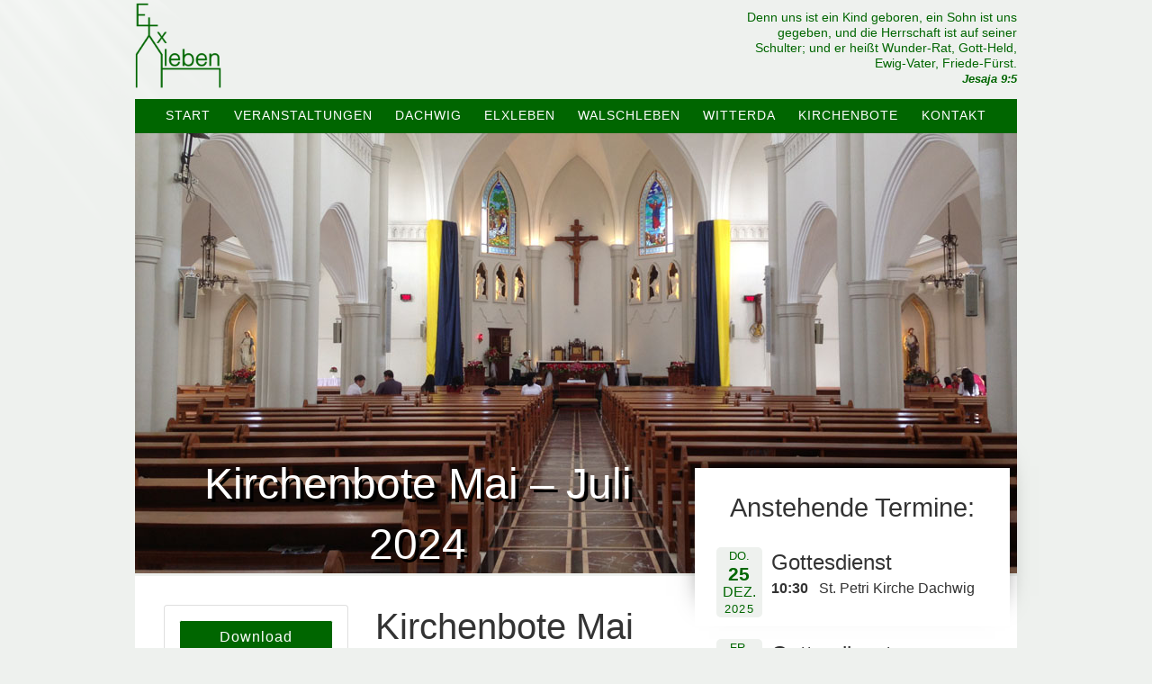

--- FILE ---
content_type: text/html; charset=UTF-8
request_url: https://pfarrbereich-elxleben.de/download/kirchenbote-mai-juli-2024/
body_size: 7709
content:
<!DOCTYPE html>
<html lang="de">
<head>
<meta charset="UTF-8">
<link rel="profile" href="http://gmpg.org/xfn/11">
<title>Kirchenbote Mai &#8211; Juli 2024 &#8211; Pfarrbereich Elxleben</title>
<meta name='robots' content='max-image-preview:large' />
<meta name="viewport" content="width=device-width" />
<meta name="generator" content="WordPress 6.5.7" />
<link rel="alternate" type="application/rss+xml" title="Pfarrbereich Elxleben &raquo; Feed" href="https://pfarrbereich-elxleben.de/feed/" />
<link rel="alternate" type="application/rss+xml" title="Pfarrbereich Elxleben &raquo; Kommentar-Feed" href="https://pfarrbereich-elxleben.de/comments/feed/" />
<link rel="pingback" href="https://pfarrbereich-elxleben.de/xmlrpc.php" />
<script type="text/javascript">
/* <![CDATA[ */
window._wpemojiSettings = {"baseUrl":"https:\/\/s.w.org\/images\/core\/emoji\/15.0.3\/72x72\/","ext":".png","svgUrl":"https:\/\/s.w.org\/images\/core\/emoji\/15.0.3\/svg\/","svgExt":".svg","source":{"concatemoji":"https:\/\/pfarrbereich-elxleben.de\/wp-includes\/js\/wp-emoji-release.min.js?ver=6.5.7"}};
/*! This file is auto-generated */
!function(i,n){var o,s,e;function c(e){try{var t={supportTests:e,timestamp:(new Date).valueOf()};sessionStorage.setItem(o,JSON.stringify(t))}catch(e){}}function p(e,t,n){e.clearRect(0,0,e.canvas.width,e.canvas.height),e.fillText(t,0,0);var t=new Uint32Array(e.getImageData(0,0,e.canvas.width,e.canvas.height).data),r=(e.clearRect(0,0,e.canvas.width,e.canvas.height),e.fillText(n,0,0),new Uint32Array(e.getImageData(0,0,e.canvas.width,e.canvas.height).data));return t.every(function(e,t){return e===r[t]})}function u(e,t,n){switch(t){case"flag":return n(e,"\ud83c\udff3\ufe0f\u200d\u26a7\ufe0f","\ud83c\udff3\ufe0f\u200b\u26a7\ufe0f")?!1:!n(e,"\ud83c\uddfa\ud83c\uddf3","\ud83c\uddfa\u200b\ud83c\uddf3")&&!n(e,"\ud83c\udff4\udb40\udc67\udb40\udc62\udb40\udc65\udb40\udc6e\udb40\udc67\udb40\udc7f","\ud83c\udff4\u200b\udb40\udc67\u200b\udb40\udc62\u200b\udb40\udc65\u200b\udb40\udc6e\u200b\udb40\udc67\u200b\udb40\udc7f");case"emoji":return!n(e,"\ud83d\udc26\u200d\u2b1b","\ud83d\udc26\u200b\u2b1b")}return!1}function f(e,t,n){var r="undefined"!=typeof WorkerGlobalScope&&self instanceof WorkerGlobalScope?new OffscreenCanvas(300,150):i.createElement("canvas"),a=r.getContext("2d",{willReadFrequently:!0}),o=(a.textBaseline="top",a.font="600 32px Arial",{});return e.forEach(function(e){o[e]=t(a,e,n)}),o}function t(e){var t=i.createElement("script");t.src=e,t.defer=!0,i.head.appendChild(t)}"undefined"!=typeof Promise&&(o="wpEmojiSettingsSupports",s=["flag","emoji"],n.supports={everything:!0,everythingExceptFlag:!0},e=new Promise(function(e){i.addEventListener("DOMContentLoaded",e,{once:!0})}),new Promise(function(t){var n=function(){try{var e=JSON.parse(sessionStorage.getItem(o));if("object"==typeof e&&"number"==typeof e.timestamp&&(new Date).valueOf()<e.timestamp+604800&&"object"==typeof e.supportTests)return e.supportTests}catch(e){}return null}();if(!n){if("undefined"!=typeof Worker&&"undefined"!=typeof OffscreenCanvas&&"undefined"!=typeof URL&&URL.createObjectURL&&"undefined"!=typeof Blob)try{var e="postMessage("+f.toString()+"("+[JSON.stringify(s),u.toString(),p.toString()].join(",")+"));",r=new Blob([e],{type:"text/javascript"}),a=new Worker(URL.createObjectURL(r),{name:"wpTestEmojiSupports"});return void(a.onmessage=function(e){c(n=e.data),a.terminate(),t(n)})}catch(e){}c(n=f(s,u,p))}t(n)}).then(function(e){for(var t in e)n.supports[t]=e[t],n.supports.everything=n.supports.everything&&n.supports[t],"flag"!==t&&(n.supports.everythingExceptFlag=n.supports.everythingExceptFlag&&n.supports[t]);n.supports.everythingExceptFlag=n.supports.everythingExceptFlag&&!n.supports.flag,n.DOMReady=!1,n.readyCallback=function(){n.DOMReady=!0}}).then(function(){return e}).then(function(){var e;n.supports.everything||(n.readyCallback(),(e=n.source||{}).concatemoji?t(e.concatemoji):e.wpemoji&&e.twemoji&&(t(e.twemoji),t(e.wpemoji)))}))}((window,document),window._wpemojiSettings);
/* ]]> */
</script>
<style id='wp-emoji-styles-inline-css' type='text/css'>
img.wp-smiley, img.emoji {
display: inline !important;
border: none !important;
box-shadow: none !important;
height: 1em !important;
width: 1em !important;
margin: 0 0.07em !important;
vertical-align: -0.1em !important;
background: none !important;
padding: 0 !important;
}
</style>
<!-- <link rel='stylesheet' id='wp-block-library-css' href='https://pfarrbereich-elxleben.de/wp-includes/css/dist/block-library/style.min.css?ver=6.5.7' type='text/css' media='all' /> -->
<link rel="stylesheet" type="text/css" href="//pfarrbereich-elxleben.de/wp-content/cache/wpfc-minified/8vy95szn/cae0p.css" media="all"/>
<style id='classic-theme-styles-inline-css' type='text/css'>
/*! This file is auto-generated */
.wp-block-button__link{color:#fff;background-color:#32373c;border-radius:9999px;box-shadow:none;text-decoration:none;padding:calc(.667em + 2px) calc(1.333em + 2px);font-size:1.125em}.wp-block-file__button{background:#32373c;color:#fff;text-decoration:none}
</style>
<style id='global-styles-inline-css' type='text/css'>
body{--wp--preset--color--black: #000000;--wp--preset--color--cyan-bluish-gray: #abb8c3;--wp--preset--color--white: #ffffff;--wp--preset--color--pale-pink: #f78da7;--wp--preset--color--vivid-red: #cf2e2e;--wp--preset--color--luminous-vivid-orange: #ff6900;--wp--preset--color--luminous-vivid-amber: #fcb900;--wp--preset--color--light-green-cyan: #7bdcb5;--wp--preset--color--vivid-green-cyan: #00d084;--wp--preset--color--pale-cyan-blue: #8ed1fc;--wp--preset--color--vivid-cyan-blue: #0693e3;--wp--preset--color--vivid-purple: #9b51e0;--wp--preset--gradient--vivid-cyan-blue-to-vivid-purple: linear-gradient(135deg,rgba(6,147,227,1) 0%,rgb(155,81,224) 100%);--wp--preset--gradient--light-green-cyan-to-vivid-green-cyan: linear-gradient(135deg,rgb(122,220,180) 0%,rgb(0,208,130) 100%);--wp--preset--gradient--luminous-vivid-amber-to-luminous-vivid-orange: linear-gradient(135deg,rgba(252,185,0,1) 0%,rgba(255,105,0,1) 100%);--wp--preset--gradient--luminous-vivid-orange-to-vivid-red: linear-gradient(135deg,rgba(255,105,0,1) 0%,rgb(207,46,46) 100%);--wp--preset--gradient--very-light-gray-to-cyan-bluish-gray: linear-gradient(135deg,rgb(238,238,238) 0%,rgb(169,184,195) 100%);--wp--preset--gradient--cool-to-warm-spectrum: linear-gradient(135deg,rgb(74,234,220) 0%,rgb(151,120,209) 20%,rgb(207,42,186) 40%,rgb(238,44,130) 60%,rgb(251,105,98) 80%,rgb(254,248,76) 100%);--wp--preset--gradient--blush-light-purple: linear-gradient(135deg,rgb(255,206,236) 0%,rgb(152,150,240) 100%);--wp--preset--gradient--blush-bordeaux: linear-gradient(135deg,rgb(254,205,165) 0%,rgb(254,45,45) 50%,rgb(107,0,62) 100%);--wp--preset--gradient--luminous-dusk: linear-gradient(135deg,rgb(255,203,112) 0%,rgb(199,81,192) 50%,rgb(65,88,208) 100%);--wp--preset--gradient--pale-ocean: linear-gradient(135deg,rgb(255,245,203) 0%,rgb(182,227,212) 50%,rgb(51,167,181) 100%);--wp--preset--gradient--electric-grass: linear-gradient(135deg,rgb(202,248,128) 0%,rgb(113,206,126) 100%);--wp--preset--gradient--midnight: linear-gradient(135deg,rgb(2,3,129) 0%,rgb(40,116,252) 100%);--wp--preset--font-size--small: 13px;--wp--preset--font-size--medium: 20px;--wp--preset--font-size--large: 36px;--wp--preset--font-size--x-large: 42px;--wp--preset--spacing--20: 0.44rem;--wp--preset--spacing--30: 0.67rem;--wp--preset--spacing--40: 1rem;--wp--preset--spacing--50: 1.5rem;--wp--preset--spacing--60: 2.25rem;--wp--preset--spacing--70: 3.38rem;--wp--preset--spacing--80: 5.06rem;--wp--preset--shadow--natural: 6px 6px 9px rgba(0, 0, 0, 0.2);--wp--preset--shadow--deep: 12px 12px 50px rgba(0, 0, 0, 0.4);--wp--preset--shadow--sharp: 6px 6px 0px rgba(0, 0, 0, 0.2);--wp--preset--shadow--outlined: 6px 6px 0px -3px rgba(255, 255, 255, 1), 6px 6px rgba(0, 0, 0, 1);--wp--preset--shadow--crisp: 6px 6px 0px rgba(0, 0, 0, 1);}:where(.is-layout-flex){gap: 0.5em;}:where(.is-layout-grid){gap: 0.5em;}body .is-layout-flex{display: flex;}body .is-layout-flex{flex-wrap: wrap;align-items: center;}body .is-layout-flex > *{margin: 0;}body .is-layout-grid{display: grid;}body .is-layout-grid > *{margin: 0;}:where(.wp-block-columns.is-layout-flex){gap: 2em;}:where(.wp-block-columns.is-layout-grid){gap: 2em;}:where(.wp-block-post-template.is-layout-flex){gap: 1.25em;}:where(.wp-block-post-template.is-layout-grid){gap: 1.25em;}.has-black-color{color: var(--wp--preset--color--black) !important;}.has-cyan-bluish-gray-color{color: var(--wp--preset--color--cyan-bluish-gray) !important;}.has-white-color{color: var(--wp--preset--color--white) !important;}.has-pale-pink-color{color: var(--wp--preset--color--pale-pink) !important;}.has-vivid-red-color{color: var(--wp--preset--color--vivid-red) !important;}.has-luminous-vivid-orange-color{color: var(--wp--preset--color--luminous-vivid-orange) !important;}.has-luminous-vivid-amber-color{color: var(--wp--preset--color--luminous-vivid-amber) !important;}.has-light-green-cyan-color{color: var(--wp--preset--color--light-green-cyan) !important;}.has-vivid-green-cyan-color{color: var(--wp--preset--color--vivid-green-cyan) !important;}.has-pale-cyan-blue-color{color: var(--wp--preset--color--pale-cyan-blue) !important;}.has-vivid-cyan-blue-color{color: var(--wp--preset--color--vivid-cyan-blue) !important;}.has-vivid-purple-color{color: var(--wp--preset--color--vivid-purple) !important;}.has-black-background-color{background-color: var(--wp--preset--color--black) !important;}.has-cyan-bluish-gray-background-color{background-color: var(--wp--preset--color--cyan-bluish-gray) !important;}.has-white-background-color{background-color: var(--wp--preset--color--white) !important;}.has-pale-pink-background-color{background-color: var(--wp--preset--color--pale-pink) !important;}.has-vivid-red-background-color{background-color: var(--wp--preset--color--vivid-red) !important;}.has-luminous-vivid-orange-background-color{background-color: var(--wp--preset--color--luminous-vivid-orange) !important;}.has-luminous-vivid-amber-background-color{background-color: var(--wp--preset--color--luminous-vivid-amber) !important;}.has-light-green-cyan-background-color{background-color: var(--wp--preset--color--light-green-cyan) !important;}.has-vivid-green-cyan-background-color{background-color: var(--wp--preset--color--vivid-green-cyan) !important;}.has-pale-cyan-blue-background-color{background-color: var(--wp--preset--color--pale-cyan-blue) !important;}.has-vivid-cyan-blue-background-color{background-color: var(--wp--preset--color--vivid-cyan-blue) !important;}.has-vivid-purple-background-color{background-color: var(--wp--preset--color--vivid-purple) !important;}.has-black-border-color{border-color: var(--wp--preset--color--black) !important;}.has-cyan-bluish-gray-border-color{border-color: var(--wp--preset--color--cyan-bluish-gray) !important;}.has-white-border-color{border-color: var(--wp--preset--color--white) !important;}.has-pale-pink-border-color{border-color: var(--wp--preset--color--pale-pink) !important;}.has-vivid-red-border-color{border-color: var(--wp--preset--color--vivid-red) !important;}.has-luminous-vivid-orange-border-color{border-color: var(--wp--preset--color--luminous-vivid-orange) !important;}.has-luminous-vivid-amber-border-color{border-color: var(--wp--preset--color--luminous-vivid-amber) !important;}.has-light-green-cyan-border-color{border-color: var(--wp--preset--color--light-green-cyan) !important;}.has-vivid-green-cyan-border-color{border-color: var(--wp--preset--color--vivid-green-cyan) !important;}.has-pale-cyan-blue-border-color{border-color: var(--wp--preset--color--pale-cyan-blue) !important;}.has-vivid-cyan-blue-border-color{border-color: var(--wp--preset--color--vivid-cyan-blue) !important;}.has-vivid-purple-border-color{border-color: var(--wp--preset--color--vivid-purple) !important;}.has-vivid-cyan-blue-to-vivid-purple-gradient-background{background: var(--wp--preset--gradient--vivid-cyan-blue-to-vivid-purple) !important;}.has-light-green-cyan-to-vivid-green-cyan-gradient-background{background: var(--wp--preset--gradient--light-green-cyan-to-vivid-green-cyan) !important;}.has-luminous-vivid-amber-to-luminous-vivid-orange-gradient-background{background: var(--wp--preset--gradient--luminous-vivid-amber-to-luminous-vivid-orange) !important;}.has-luminous-vivid-orange-to-vivid-red-gradient-background{background: var(--wp--preset--gradient--luminous-vivid-orange-to-vivid-red) !important;}.has-very-light-gray-to-cyan-bluish-gray-gradient-background{background: var(--wp--preset--gradient--very-light-gray-to-cyan-bluish-gray) !important;}.has-cool-to-warm-spectrum-gradient-background{background: var(--wp--preset--gradient--cool-to-warm-spectrum) !important;}.has-blush-light-purple-gradient-background{background: var(--wp--preset--gradient--blush-light-purple) !important;}.has-blush-bordeaux-gradient-background{background: var(--wp--preset--gradient--blush-bordeaux) !important;}.has-luminous-dusk-gradient-background{background: var(--wp--preset--gradient--luminous-dusk) !important;}.has-pale-ocean-gradient-background{background: var(--wp--preset--gradient--pale-ocean) !important;}.has-electric-grass-gradient-background{background: var(--wp--preset--gradient--electric-grass) !important;}.has-midnight-gradient-background{background: var(--wp--preset--gradient--midnight) !important;}.has-small-font-size{font-size: var(--wp--preset--font-size--small) !important;}.has-medium-font-size{font-size: var(--wp--preset--font-size--medium) !important;}.has-large-font-size{font-size: var(--wp--preset--font-size--large) !important;}.has-x-large-font-size{font-size: var(--wp--preset--font-size--x-large) !important;}
.wp-block-navigation a:where(:not(.wp-element-button)){color: inherit;}
:where(.wp-block-post-template.is-layout-flex){gap: 1.25em;}:where(.wp-block-post-template.is-layout-grid){gap: 1.25em;}
:where(.wp-block-columns.is-layout-flex){gap: 2em;}:where(.wp-block-columns.is-layout-grid){gap: 2em;}
.wp-block-pullquote{font-size: 1.5em;line-height: 1.6;}
</style>
<!-- <link rel='stylesheet' id='prefix-style-css' href='https://pfarrbereich-elxleben.de/wp-content/plugins/bible-verse-of-the-day/bible-verse-of-the-day.css?ver=6.5.7' type='text/css' media='all' /> -->
<!-- <link rel='stylesheet' id='wpdm-frontend-css-css' href='https://pfarrbereich-elxleben.de/wp-content/plugins/download-manager/assets/bootstrap/css/bootstrap.min.css?ver=6.5.7' type='text/css' media='all' /> -->
<!-- <link rel='stylesheet' id='omega-style-css' href='https://pfarrbereich-elxleben.de/wp-content/themes/hd-church/style.css?ver=6.5.7' type='text/css' media='all' /> -->
<!-- <link rel='stylesheet' id='event-list-css' href='https://pfarrbereich-elxleben.de/wp-content/plugins/event-list/includes/css/event-list.css?ver=1.0' type='text/css' media='all' /> -->
<link rel="stylesheet" type="text/css" href="//pfarrbereich-elxleben.de/wp-content/cache/wpfc-minified/8jjsx6dt/cae0p.css" media="all"/>
<script src='//pfarrbereich-elxleben.de/wp-content/cache/wpfc-minified/q7s8x37y/cae0p.js' type="text/javascript"></script>
<!-- <script type="text/javascript" src="https://pfarrbereich-elxleben.de/wp-content/themes/hd-church/main.js?ver=6.5.7" id="main-js"></script> -->
<!-- <script type="text/javascript" src="https://pfarrbereich-elxleben.de/wp-includes/js/jquery/jquery.min.js?ver=3.7.1" id="jquery-core-js"></script> -->
<!-- <script type="text/javascript" src="https://pfarrbereich-elxleben.de/wp-includes/js/jquery/jquery-migrate.min.js?ver=3.4.1" id="jquery-migrate-js"></script> -->
<!-- <script type="text/javascript" src="https://pfarrbereich-elxleben.de/wp-content/plugins/download-manager/assets/bootstrap/js/popper.min.js?ver=6.5.7" id="wpdm-poper-js"></script> -->
<!-- <script type="text/javascript" src="https://pfarrbereich-elxleben.de/wp-content/plugins/download-manager/assets/bootstrap/js/bootstrap.min.js?ver=6.5.7" id="wpdm-frontend-js-js"></script> -->
<script type="text/javascript" id="wpdm-frontjs-js-extra">
/* <![CDATA[ */
var wpdm_url = {"home":"https:\/\/pfarrbereich-elxleben.de\/","site":"https:\/\/pfarrbereich-elxleben.de\/","ajax":"https:\/\/pfarrbereich-elxleben.de\/wp-admin\/admin-ajax.php"};
var wpdm_js = {"spinner":"<i class=\"fas fa-sun fa-spin\"><\/i>","client_id":"6eaefe26710b4fb4d4548ebf1d85b6f6"};
var wpdm_strings = {"pass_var":"Password Verified!","pass_var_q":"Please click following button to start download.","start_dl":"Start Download"};
/* ]]> */
</script>
<script src='//pfarrbereich-elxleben.de/wp-content/cache/wpfc-minified/g4gwco0j/cae0p.js' type="text/javascript"></script>
<!-- <script type="text/javascript" src="https://pfarrbereich-elxleben.de/wp-content/plugins/download-manager/assets/js/front.js?ver=3.2.92" id="wpdm-frontjs-js"></script> -->
<link rel="https://api.w.org/" href="https://pfarrbereich-elxleben.de/wp-json/" /><link rel="EditURI" type="application/rsd+xml" title="RSD" href="https://pfarrbereich-elxleben.de/xmlrpc.php?rsd" />
<link rel="canonical" href="https://pfarrbereich-elxleben.de/download/kirchenbote-mai-juli-2024/" />
<link rel='shortlink' href='https://pfarrbereich-elxleben.de/?p=1860' />
<link rel="alternate" type="application/json+oembed" href="https://pfarrbereich-elxleben.de/wp-json/oembed/1.0/embed?url=https%3A%2F%2Fpfarrbereich-elxleben.de%2Fdownload%2Fkirchenbote-mai-juli-2024%2F" />
<link rel="alternate" type="text/xml+oembed" href="https://pfarrbereich-elxleben.de/wp-json/oembed/1.0/embed?url=https%3A%2F%2Fpfarrbereich-elxleben.de%2Fdownload%2Fkirchenbote-mai-juli-2024%2F&#038;format=xml" />
<!-- Analytics by WP Statistics v14.6.4 - https://wp-statistics.com/ -->
<!--[if lt IE 9]>
<script src="https://pfarrbereich-elxleben.de/wp-content/themes/omega/js/html5.js" type="text/javascript"></script>
<![endif]-->
<style type="text/css" id="custom-colors-css">h1.site-title a, .site-description, .entry-meta, .header-right { color: #006600; } .tinynav, .nav-primary .wrap, .omega-nav-menu li ul li:hover, button, input[type="button"], input[type="reset"], input[type="submit"] { background-color: #006600; } .site-footer .wrap, .footer-widgets .wrap, .omega-nav-menu li:hover, .omega-nav-menu li:hover ul { background-color: #002400; } .site-inner .entry-meta a, .site-inner .entry-content a, .entry-summary a, .pagination a, .site-inner .sidebar a { color: #006600; }</style>
<style type="text/css" id="custom-css">/* all CSS settings were made in style.css in the theme folder 'hd-church' */</style>
<style type="text/css" id="custom-background-css">
body.custom-background { background-color: #eef1ee; }
</style>
<link rel="icon" href="https://pfarrbereich-elxleben.de/wp-content/uploads/2019/03/cropped-Logo-32x32.png" sizes="32x32" />
<link rel="icon" href="https://pfarrbereich-elxleben.de/wp-content/uploads/2019/03/cropped-Logo-192x192.png" sizes="192x192" />
<link rel="apple-touch-icon" href="https://pfarrbereich-elxleben.de/wp-content/uploads/2019/03/cropped-Logo-180x180.png" />
<meta name="msapplication-TileImage" content="https://pfarrbereich-elxleben.de/wp-content/uploads/2019/03/cropped-Logo-270x270.png" />
<meta name="generator" content="WordPress Download Manager 3.2.92" />
<style>
/* WPDM Link Template Styles */        </style>
</head>
<body class="wordpress ltr child-theme y2025 m12 d25 h10 thursday logged-out custom-background custom-header display-header-text singular singular-wpdmpro singular-wpdmpro-1860 custom-colors" dir="ltr" itemscope="itemscope" itemtype="http://schema.org/WebPage">
<div class="site-container">
<header id="header" class="site-header" role="banner" itemscope="itemscope" itemtype="http://schema.org/WPHeader"><div class="wrap"><div class="title-area"><div itemscope itemtype="http://schema.org/Organization" class="site-title"><a itemprop="url" href="https://pfarrbereich-elxleben.de" title="Pfarrbereich Elxleben" rel="home"><img itemprop="logo" alt="Pfarrbereich Elxleben" src="https://pfarrbereich-elxleben.de/wp-content/uploads/2019/03/Logo.png"/></a></div><h3 class="site-description"><span>Evangelische Gemeinden Elxleben, Walschleben, Dachwig und Witterda</span></h3></div>	
<aside class="header-right widget-area sidebar">
<section id="dailyverseswidget-7" class="widget widget-1 even widget-first widget_dailyverseswidget"><div class="widget-wrap"><h3 class="widget-title"> </h3><div class="dailyVerses bibleText">Denn uns ist ein Kind geboren&#44; ein Sohn ist uns gegeben&#44; und die Herrschaft ist auf seiner Schulter; und er heißt Wunder-Rat&#44; Gott-Held&#44; Ewig-Vater&#44; Friede-Fürst.</div><div class="dailyVerses bibleVerse"><a href="https://dailyverses.net/de/2025/12/25" rel="noopener" target="_blank">Jesaja 9:5</a></div></div></section>
</aside><!-- .sidebar -->
</div></header><!-- .site-header --><nav id="navigation" class="nav-primary" role="navigation" itemscope="itemscope" itemtype="http://schema.org/SiteNavigationElement">
<div class="wrap"><a href="#" id="menu-icon" class="menu-icon"><span></span></a><input type="checkbox" id="toggle-mmenu">
<label for="toggle-mmenu">MENU</label>
<ul id="menu-hauptmenu" class="menu omega-nav-menu menu-primary"><li id="menu-item-134" class="menu-item menu-item-type-post_type menu-item-object-page menu-item-home first menu-item-134"><a href="https://pfarrbereich-elxleben.de/">Start</a></li>
<li id="menu-item-230" class="menu-item menu-item-type-post_type menu-item-object-page menu-item-230"><a href="https://pfarrbereich-elxleben.de/veranstaltungen/">Veranstaltungen</a></li>
<li id="menu-item-28" class="menu-item menu-item-type-post_type menu-item-object-page menu-item-28"><a href="https://pfarrbereich-elxleben.de/dachwig/">Dachwig</a></li>
<li id="menu-item-29" class="menu-item menu-item-type-post_type menu-item-object-page menu-item-29"><a href="https://pfarrbereich-elxleben.de/elxleben/">Elxleben</a></li>
<li id="menu-item-32" class="menu-item menu-item-type-post_type menu-item-object-page menu-item-32"><a href="https://pfarrbereich-elxleben.de/walschleben/">Walschleben</a></li>
<li id="menu-item-33" class="menu-item menu-item-type-post_type menu-item-object-page menu-item-33"><a href="https://pfarrbereich-elxleben.de/witterda/">Witterda</a></li>
<li id="menu-item-30" class="menu-item menu-item-type-post_type menu-item-object-page menu-item-30"><a href="https://pfarrbereich-elxleben.de/kirchenbote/">Kirchenbote</a></li>
<li id="menu-item-31" class="menu-item menu-item-type-post_type menu-item-object-page last menu-item-31"><a href="https://pfarrbereich-elxleben.de/kontakt/">Kontakt</a></li>
</ul></div></nav><!-- .nav-primary -->	<div class="banner">
<div class="wrap">
<img class="header-image" src="https://pfarrbereich-elxleben.de/wp-content/themes/hd-church/images/header.jpg" alt="Evangelische Gemeinden Elxleben, Walschleben, Dachwig und Witterda" />		</div><!-- .wrap -->
</div><!-- .banner -->
<div class="site-inner">
<div class="wrap"><main class="content" id="content" role="main" itemprop="mainContentOfPage">
<article id="post-1860" class="entry wpdmpro publish author-admin post-1860" itemscope="itemscope" itemtype="http://schema.org/CreativeWork"><div class="entry-wrap">
<header class="entry-header">	<h1 class="entry-title" itemprop="headline">Kirchenbote Mai &#8211; Juli 2024</h1>
</header><!-- .entry-header -->		
<div class="entry-content" itemprop="text">
<div class='w3eden' ><!-- WPDM Template: Default Template -->
<div class="row">
<div class="col-md-12">
<div class="card mb-3 p-3 hide_empty wpdm_hide wpdm_remove_empty">[featured_image]</div>
</div>
<div class="col-md-5">
<div class="wpdm-button-area mb-3 p-3 card">
<a class='wpdm-download-link download-on-click btn btn-primary ' rel='nofollow' href='#' data-downloadurl="https://pfarrbereich-elxleben.de/download/kirchenbote-mai-juli-2024/?wpdmdl=1860&refresh=694d0690f27161766655632">Download</a>
<div class="alert alert-warning mt-2 wpdm_hide wpdm_remove_empty">
Download is available until [expire_date]
</div>
</div>
<ul class="list-group ml-0 mb-2">
<li class="list-group-item d-flex justify-content-between align-items-center wpdm_hide wpdm_remove_empty">
Version
<span class="badge"></span>
</li>
<li class="list-group-item d-flex justify-content-between align-items-center [hide_empty:download_count]">
Download
<span class="badge">43</span>
</li>
<li class="list-group-item d-flex justify-content-between align-items-center [hide_empty:file_size]">
Dateigrösse
<span class="badge">1.85 MB</span>
</li>
<li class="list-group-item d-flex justify-content-between align-items-center [hide_empty:file_count]">
Datei-Anzahl
<span class="badge">1</span>
</li>
<li class="list-group-item d-flex justify-content-between align-items-center [hide_empty:create_date]">
Erstellungsdatum
<span class="badge">21. Juni 2024</span>
</li>
<li class="list-group-item  d-flex justify-content-between align-items-center [hide_empty:update_date]">
Zuletzt aktualisiert
<span class="badge">21. Juni 2024</span>
</li>
</ul>
</div>
<div class="col-md-7">
<h1 class="mt-0">Kirchenbote Mai - Juli 2024</h1>
<div class="wel">
</div>
</div>
</div>
</div>	
</div>
</div></article>				
<div id="comments" class="entry-comments">
</div><!-- #comments -->
<div id="respond" class="comment-respond">
<h3 id="reply-title" class="comment-reply-title">Schreibe einen Kommentar <small><a rel="nofollow" id="cancel-comment-reply-link" href="/download/kirchenbote-mai-juli-2024/#respond" style="display:none;">Antwort abbrechen</a></small></h3><p class="must-log-in">Du musst <a href="https://pfarrbereich-elxleben.de/wp-login.php?redirect_to=https%3A%2F%2Fpfarrbereich-elxleben.de%2Fdownload%2Fkirchenbote-mai-juli-2024%2F">angemeldet</a> sein, um einen Kommentar abzugeben.</p>	</div><!-- #respond -->
</main><!-- .content -->
			
<aside id="sidebar" class="sidebar sidebar-primary widget-area" role="complementary" itemscope itemtype="http://schema.org/WPSideBar">	
<section id="event_list_widget-9" class="widget widget-1 even widget-first widget_event_list_widget"><div class="widget-wrap"><h4 class="widget-title">Anstehende Termine:</h4>
<div class="event-list">
<ul class="event-list-view">
<li class="event dachwig">
<div class="event-date single-date"><div class="startdate"><div class="event-weekday">Do.</div><div class="event-day">25</div><div class="event-month">Dez.</div><div class="event-year">2025</div></div></div>
<div class="event-info single-day"><div class="event-title"><h3>Gottesdienst</h3></div><span class="event-time">10:30</span><span class="event-location">St. Petri Kirche Dachwig</span></div>
</li>
<li class="event elxleben">
<div class="event-date single-date"><div class="startdate"><div class="event-weekday">Fr.</div><div class="event-day">26</div><div class="event-month">Dez.</div><div class="event-year">2025</div></div></div>
<div class="event-info single-day"><div class="event-title"><h3>Gottesdienst</h3></div><span class="event-time">9:00</span><span class="event-location">St. Michaelis Kirche Elxleben</span></div>
</li>
<li class="event walschleben">
<div class="event-date single-date"><div class="startdate"><div class="event-weekday">Fr.</div><div class="event-day">26</div><div class="event-month">Dez.</div><div class="event-year">2025</div></div></div>
<div class="event-info single-day"><div class="event-title"><h3>Gottesdienst</h3></div><span class="event-time">10:30</span><span class="event-location">St. Crucis Kirche Walschleben</span></div>
</li>
<li class="event witterda">
<div class="event-date single-date"><div class="startdate"><div class="event-weekday">Mi.</div><div class="event-day">31</div><div class="event-month">Dez.</div><div class="event-year">2025</div></div></div>
<div class="event-info single-day"><div class="event-title"><h3>Andacht mit AM</h3></div><span class="event-time">15:00</span><span class="event-location">Gustav- Adolf Kapelle Witterda</span></div>
</li>
<li class="event dachwig">
<div class="event-date single-date"><div class="startdate"><div class="event-weekday">Mi.</div><div class="event-day">31</div><div class="event-month">Dez.</div><div class="event-year">2025</div></div></div>
<div class="event-info single-day"><div class="event-title"><h3>Andacht mit AM</h3></div><span class="event-time">16:00</span><span class="event-location">St. Petri Kirche Dachwig</span></div>
</li>
<li class="event walschleben">
<div class="event-date single-date"><div class="startdate"><div class="event-weekday">Mi.</div><div class="event-day">31</div><div class="event-month">Dez.</div><div class="event-year">2025</div></div></div>
<div class="event-info single-day"><div class="event-title"><h3>Andacht mit AM</h3></div><span class="event-time">17:00</span><span class="event-location">St. Crucis Kirche Walschleben</span></div>
</li>
<li class="event elxleben">
<div class="event-date single-date"><div class="startdate"><div class="event-weekday">Mi.</div><div class="event-day">31</div><div class="event-month">Dez.</div><div class="event-year">2025</div></div></div>
<div class="event-info single-day"><div class="event-title"><h3>Andacht mit AM</h3></div><span class="event-time">18:00</span><span class="event-location">St. Michaelis Kirche Elxleben</span></div>
</li></ul>
</div></div></section>		  	</aside><!-- .sidebar -->
</div>	</div><!-- .site-inner -->
<div class="footer-widgets"><div class="wrap col-1"><div class="footer-widgets-1 widget-area"><section id="text-7" class="widget widget-1 even widget-first widget_text"><div class="widget-wrap">			<div class="textwidget"><p><a href="https://pfarrbereich-elxleben.de/dachwig/">Dachwig</a> | <a href="https://pfarrbereich-elxleben.de/elxleben/">Elxleben</a> | <a href="https://pfarrbereich-elxleben.de/walschleben/">Walschleben</a> | <a href="https://pfarrbereich-elxleben.de/witterda/">Witterda</a></p>
<p><a href="https://pfarrbereich-elxleben.de/kontakt/">Kontakt</a> | <a href="https://pfarrbereich-elxleben.de/impressum/">Impressum/Datenschutz</a></p>
</div>
</div></section></div></div></div><footer id="footer" class="site-footer" role="contentinfo" itemscope="itemscope" itemtype="http://schema.org/WPFooter"><div class="wrap"><div class="footer-content footer-insert"><p class="copyright">Copyright &#169; 2025 Pfarrbereich Elxleben.</p>
<p class="credit"><a class="child-link" href="mailto:dom.hd@gmx-topmail.de" title="HD-Church WordPress Theme">HD-Church</a> WordPress Theme by Hannes Dröse</p></div></div></footer><!-- .site-footer --></div><!-- .site-container -->
<script>
jQuery(function($){
setTimeout(function (){
$.post(wpdm_url.ajax, { action: 'wpdm_view_count', __wpdm_view_count:'6cb1ae3b8f', id: '1860' });
}, 2000);
});
</script>
<div id="fb-root"></div>
<script type="text/javascript" src="https://pfarrbereich-elxleben.de/wp-includes/js/dist/vendor/wp-polyfill-inert.min.js?ver=3.1.2" id="wp-polyfill-inert-js"></script>
<script type="text/javascript" src="https://pfarrbereich-elxleben.de/wp-includes/js/dist/vendor/regenerator-runtime.min.js?ver=0.14.0" id="regenerator-runtime-js"></script>
<script type="text/javascript" src="https://pfarrbereich-elxleben.de/wp-includes/js/dist/vendor/wp-polyfill.min.js?ver=3.15.0" id="wp-polyfill-js"></script>
<script type="text/javascript" src="https://pfarrbereich-elxleben.de/wp-includes/js/dist/hooks.min.js?ver=2810c76e705dd1a53b18" id="wp-hooks-js"></script>
<script type="text/javascript" src="https://pfarrbereich-elxleben.de/wp-includes/js/dist/i18n.min.js?ver=5e580eb46a90c2b997e6" id="wp-i18n-js"></script>
<script type="text/javascript" id="wp-i18n-js-after">
/* <![CDATA[ */
wp.i18n.setLocaleData( { 'text direction\u0004ltr': [ 'ltr' ] } );
/* ]]> */
</script>
<script type="text/javascript" src="https://pfarrbereich-elxleben.de/wp-includes/js/jquery/jquery.form.min.js?ver=4.3.0" id="jquery-form-js"></script>
<script type="text/javascript" id="wp-statistics-tracker-js-extra">
/* <![CDATA[ */
var WP_Statistics_Tracker_Object = {"hitRequestUrl":"https:\/\/pfarrbereich-elxleben.de\/wp-json\/wp-statistics\/v2\/hit?wp_statistics_hit_rest=yes&track_all=1&current_page_type=post_type_wpdmpro&current_page_id=1860&search_query&page_uri=L2Rvd25sb2FkL2tpcmNoZW5ib3RlLW1haS1qdWxpLTIwMjQv","keepOnlineRequestUrl":"https:\/\/pfarrbereich-elxleben.de\/wp-json\/wp-statistics\/v2\/online?wp_statistics_hit_rest=yes&track_all=1&current_page_type=post_type_wpdmpro&current_page_id=1860&search_query&page_uri=L2Rvd25sb2FkL2tpcmNoZW5ib3RlLW1haS1qdWxpLTIwMjQv","option":{"dntEnabled":"","cacheCompatibility":"1"}};
/* ]]> */
</script>
<script type="text/javascript" src="https://pfarrbereich-elxleben.de/wp-content/plugins/wp-statistics/assets/js/tracker.js?ver=14.6.4" id="wp-statistics-tracker-js"></script>
<script type="text/javascript" src="https://pfarrbereich-elxleben.de/wp-includes/js/comment-reply.min.js?ver=6.5.7" id="comment-reply-js" async="async" data-wp-strategy="async"></script>
</body>
</html><!-- WP Fastest Cache file was created in 0.40287709236145 seconds, on 25-12-25 10:40:33 -->